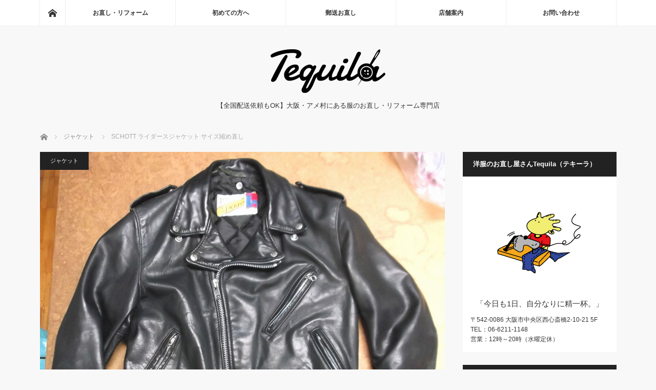

--- FILE ---
content_type: text/html; charset=UTF-8
request_url: https://tequila-osaka.com/riders-62/
body_size: 14099
content:
<!DOCTYPE html>
<html class="pc" lang="ja">
<head>
<meta charset="UTF-8">
<!--[if IE]><meta http-equiv="X-UA-Compatible" content="IE=edge"><![endif]-->
<meta name="viewport" content="width=device-width">
<meta name="description" content="１月５日から仕事はじめです。今年も１年精一杯感謝して頑張っていきたいと思います。今回はショットのライダースジャケットのサイズをお客さんの好みの幅に縮めていく直しです。">
<link rel="pingback" href="https://tequila-osaka.com/xmlrpc.php">
<meta name='robots' content='index, follow, max-image-preview:large, max-snippet:-1, max-video-preview:-1' />
<!-- This site is optimized with the Yoast SEO plugin v26.7 - https://yoast.com/wordpress/plugins/seo/ -->
<title>SCHOTT ライダースジャケット サイズ縮め直し - 洋服のお直し屋さんTequila（テキーラ）</title>
<meta name="description" content="大阪・アメリカ村にある洋服のお直し・リフォーム専門店。ジャケット類のサイズ直しを始め、リブ交換・裏地補修・ジッパー交換など、大切な洋服のことなら是非お任せください！全国配送依頼も承っておりますので、まずはお気軽にご相談ください。" />
<link rel="canonical" href="https://tequila-osaka.com/riders-62/" />
<meta property="og:locale" content="ja_JP" />
<meta property="og:type" content="article" />
<meta property="og:title" content="SCHOTT ライダースジャケット サイズ縮め直し - 洋服のお直し屋さんTequila（テキーラ）" />
<meta property="og:description" content="大阪・アメリカ村にある洋服のお直し・リフォーム専門店。ジャケット類のサイズ直しを始め、リブ交換・裏地補修・ジッパー交換など、大切な洋服のことなら是非お任せください！全国配送依頼も承っておりますので、まずはお気軽にご相談ください。" />
<meta property="og:url" content="https://tequila-osaka.com/riders-62/" />
<meta property="og:site_name" content="洋服のお直し屋さんTequila（テキーラ）" />
<meta property="article:published_time" content="2016-01-05T01:44:18+00:00" />
<meta property="article:modified_time" content="2017-05-13T02:00:53+00:00" />
<meta property="og:image" content="https://tequila-osaka.com/wp-content/uploads/2016/01/jaket1522-22.jpg" />
<meta property="og:image:width" content="1000" />
<meta property="og:image:height" content="921" />
<meta property="og:image:type" content="image/jpeg" />
<meta name="author" content="tequila-osaka_yamane" />
<meta name="twitter:card" content="summary_large_image" />
<script type="application/ld+json" class="yoast-schema-graph">{"@context":"https://schema.org","@graph":[{"@type":"Article","@id":"https://tequila-osaka.com/riders-62/#article","isPartOf":{"@id":"https://tequila-osaka.com/riders-62/"},"author":{"name":"tequila-osaka_yamane","@id":"https://tequila-osaka.com/#/schema/person/6c695c7003c159c8ae67eb249641db7e"},"headline":"SCHOTT ライダースジャケット サイズ縮め直し","datePublished":"2016-01-05T01:44:18+00:00","dateModified":"2017-05-13T02:00:53+00:00","mainEntityOfPage":{"@id":"https://tequila-osaka.com/riders-62/"},"wordCount":1,"commentCount":0,"publisher":{"@id":"https://tequila-osaka.com/#organization"},"image":{"@id":"https://tequila-osaka.com/riders-62/#primaryimage"},"thumbnailUrl":"https://tequila-osaka.com/wp-content/uploads/2016/01/jaket1522-22.jpg","keywords":["schott","サイズ","ショット","小さく","直し","縮め"],"articleSection":["ジャケット"],"inLanguage":"ja","potentialAction":[{"@type":"CommentAction","name":"Comment","target":["https://tequila-osaka.com/riders-62/#respond"]}]},{"@type":"WebPage","@id":"https://tequila-osaka.com/riders-62/","url":"https://tequila-osaka.com/riders-62/","name":"SCHOTT ライダースジャケット サイズ縮め直し - 洋服のお直し屋さんTequila（テキーラ）","isPartOf":{"@id":"https://tequila-osaka.com/#website"},"primaryImageOfPage":{"@id":"https://tequila-osaka.com/riders-62/#primaryimage"},"image":{"@id":"https://tequila-osaka.com/riders-62/#primaryimage"},"thumbnailUrl":"https://tequila-osaka.com/wp-content/uploads/2016/01/jaket1522-22.jpg","datePublished":"2016-01-05T01:44:18+00:00","dateModified":"2017-05-13T02:00:53+00:00","description":"大阪・アメリカ村にある洋服のお直し・リフォーム専門店。ジャケット類のサイズ直しを始め、リブ交換・裏地補修・ジッパー交換など、大切な洋服のことなら是非お任せください！全国配送依頼も承っておりますので、まずはお気軽にご相談ください。","breadcrumb":{"@id":"https://tequila-osaka.com/riders-62/#breadcrumb"},"inLanguage":"ja","potentialAction":[{"@type":"ReadAction","target":["https://tequila-osaka.com/riders-62/"]}]},{"@type":"ImageObject","inLanguage":"ja","@id":"https://tequila-osaka.com/riders-62/#primaryimage","url":"https://tequila-osaka.com/wp-content/uploads/2016/01/jaket1522-22.jpg","contentUrl":"https://tequila-osaka.com/wp-content/uploads/2016/01/jaket1522-22.jpg","width":1000,"height":921},{"@type":"BreadcrumbList","@id":"https://tequila-osaka.com/riders-62/#breadcrumb","itemListElement":[{"@type":"ListItem","position":1,"name":"ホーム","item":"https://tequila-osaka.com/"},{"@type":"ListItem","position":2,"name":"SCHOTT ライダースジャケット サイズ縮め直し"}]},{"@type":"WebSite","@id":"https://tequila-osaka.com/#website","url":"https://tequila-osaka.com/","name":"洋服のお直し屋さんTequila（テキーラ）","description":"【全国配送依頼もOK】大阪・アメ村にある服のお直し・リフォーム専門店","publisher":{"@id":"https://tequila-osaka.com/#organization"},"potentialAction":[{"@type":"SearchAction","target":{"@type":"EntryPoint","urlTemplate":"https://tequila-osaka.com/?s={search_term_string}"},"query-input":{"@type":"PropertyValueSpecification","valueRequired":true,"valueName":"search_term_string"}}],"inLanguage":"ja"},{"@type":"Organization","@id":"https://tequila-osaka.com/#organization","name":"【全国配送依頼もOK】洋服のお直し「Tequila（テキーラ）」","url":"https://tequila-osaka.com/","logo":{"@type":"ImageObject","inLanguage":"ja","@id":"https://tequila-osaka.com/#/schema/logo/image/","url":"https://tequila-osaka.com/wp-content/uploads/2021/01/ogp.jpg","contentUrl":"https://tequila-osaka.com/wp-content/uploads/2021/01/ogp.jpg","width":1200,"height":630,"caption":"【全国配送依頼もOK】洋服のお直し「Tequila（テキーラ）」"},"image":{"@id":"https://tequila-osaka.com/#/schema/logo/image/"}},{"@type":"Person","@id":"https://tequila-osaka.com/#/schema/person/6c695c7003c159c8ae67eb249641db7e","name":"tequila-osaka_yamane"}]}</script>
<!-- / Yoast SEO plugin. -->
<link rel="alternate" type="application/rss+xml" title="洋服のお直し屋さんTequila（テキーラ） &raquo; フィード" href="https://tequila-osaka.com/feed/" />
<link rel="alternate" type="application/rss+xml" title="洋服のお直し屋さんTequila（テキーラ） &raquo; コメントフィード" href="https://tequila-osaka.com/comments/feed/" />
<link rel="alternate" type="application/rss+xml" title="洋服のお直し屋さんTequila（テキーラ） &raquo; SCHOTT ライダースジャケット サイズ縮め直し のコメントのフィード" href="https://tequila-osaka.com/riders-62/feed/" />
<link rel="alternate" title="oEmbed (JSON)" type="application/json+oembed" href="https://tequila-osaka.com/wp-json/oembed/1.0/embed?url=https%3A%2F%2Ftequila-osaka.com%2Friders-62%2F" />
<link rel="alternate" title="oEmbed (XML)" type="text/xml+oembed" href="https://tequila-osaka.com/wp-json/oembed/1.0/embed?url=https%3A%2F%2Ftequila-osaka.com%2Friders-62%2F&#038;format=xml" />
<link rel="preconnect" href="https://fonts.googleapis.com">
<link rel="preconnect" href="https://fonts.gstatic.com" crossorigin>
<link href="https://fonts.googleapis.com/css2?family=Noto+Sans+JP:wght@400;600" rel="stylesheet">
<style id='wp-img-auto-sizes-contain-inline-css' type='text/css'>
img:is([sizes=auto i],[sizes^="auto," i]){contain-intrinsic-size:3000px 1500px}
/*# sourceURL=wp-img-auto-sizes-contain-inline-css */
</style>
<link rel='stylesheet' id='style-css' href='//tequila-osaka.com/wp-content/cache/wpfc-minified/o7dni3w/2rp8s.css' type='text/css' media='screen' />
<style id='wp-emoji-styles-inline-css' type='text/css'>
img.wp-smiley, img.emoji {
display: inline !important;
border: none !important;
box-shadow: none !important;
height: 1em !important;
width: 1em !important;
margin: 0 0.07em !important;
vertical-align: -0.1em !important;
background: none !important;
padding: 0 !important;
}
/*# sourceURL=wp-emoji-styles-inline-css */
</style>
<style id='wp-block-library-inline-css' type='text/css'>
:root{--wp-block-synced-color:#7a00df;--wp-block-synced-color--rgb:122,0,223;--wp-bound-block-color:var(--wp-block-synced-color);--wp-editor-canvas-background:#ddd;--wp-admin-theme-color:#007cba;--wp-admin-theme-color--rgb:0,124,186;--wp-admin-theme-color-darker-10:#006ba1;--wp-admin-theme-color-darker-10--rgb:0,107,160.5;--wp-admin-theme-color-darker-20:#005a87;--wp-admin-theme-color-darker-20--rgb:0,90,135;--wp-admin-border-width-focus:2px}@media (min-resolution:192dpi){:root{--wp-admin-border-width-focus:1.5px}}.wp-element-button{cursor:pointer}:root .has-very-light-gray-background-color{background-color:#eee}:root .has-very-dark-gray-background-color{background-color:#313131}:root .has-very-light-gray-color{color:#eee}:root .has-very-dark-gray-color{color:#313131}:root .has-vivid-green-cyan-to-vivid-cyan-blue-gradient-background{background:linear-gradient(135deg,#00d084,#0693e3)}:root .has-purple-crush-gradient-background{background:linear-gradient(135deg,#34e2e4,#4721fb 50%,#ab1dfe)}:root .has-hazy-dawn-gradient-background{background:linear-gradient(135deg,#faaca8,#dad0ec)}:root .has-subdued-olive-gradient-background{background:linear-gradient(135deg,#fafae1,#67a671)}:root .has-atomic-cream-gradient-background{background:linear-gradient(135deg,#fdd79a,#004a59)}:root .has-nightshade-gradient-background{background:linear-gradient(135deg,#330968,#31cdcf)}:root .has-midnight-gradient-background{background:linear-gradient(135deg,#020381,#2874fc)}:root{--wp--preset--font-size--normal:16px;--wp--preset--font-size--huge:42px}.has-regular-font-size{font-size:1em}.has-larger-font-size{font-size:2.625em}.has-normal-font-size{font-size:var(--wp--preset--font-size--normal)}.has-huge-font-size{font-size:var(--wp--preset--font-size--huge)}.has-text-align-center{text-align:center}.has-text-align-left{text-align:left}.has-text-align-right{text-align:right}.has-fit-text{white-space:nowrap!important}#end-resizable-editor-section{display:none}.aligncenter{clear:both}.items-justified-left{justify-content:flex-start}.items-justified-center{justify-content:center}.items-justified-right{justify-content:flex-end}.items-justified-space-between{justify-content:space-between}.screen-reader-text{border:0;clip-path:inset(50%);height:1px;margin:-1px;overflow:hidden;padding:0;position:absolute;width:1px;word-wrap:normal!important}.screen-reader-text:focus{background-color:#ddd;clip-path:none;color:#444;display:block;font-size:1em;height:auto;left:5px;line-height:normal;padding:15px 23px 14px;text-decoration:none;top:5px;width:auto;z-index:100000}html :where(.has-border-color){border-style:solid}html :where([style*=border-top-color]){border-top-style:solid}html :where([style*=border-right-color]){border-right-style:solid}html :where([style*=border-bottom-color]){border-bottom-style:solid}html :where([style*=border-left-color]){border-left-style:solid}html :where([style*=border-width]){border-style:solid}html :where([style*=border-top-width]){border-top-style:solid}html :where([style*=border-right-width]){border-right-style:solid}html :where([style*=border-bottom-width]){border-bottom-style:solid}html :where([style*=border-left-width]){border-left-style:solid}html :where(img[class*=wp-image-]){height:auto;max-width:100%}:where(figure){margin:0 0 1em}html :where(.is-position-sticky){--wp-admin--admin-bar--position-offset:var(--wp-admin--admin-bar--height,0px)}@media screen and (max-width:600px){html :where(.is-position-sticky){--wp-admin--admin-bar--position-offset:0px}}
/*wp_block_styles_on_demand_placeholder:696c5059ae495*/
/*# sourceURL=wp-block-library-inline-css */
</style>
<style id='classic-theme-styles-inline-css' type='text/css'>
/*! This file is auto-generated */
.wp-block-button__link{color:#fff;background-color:#32373c;border-radius:9999px;box-shadow:none;text-decoration:none;padding:calc(.667em + 2px) calc(1.333em + 2px);font-size:1.125em}.wp-block-file__button{background:#32373c;color:#fff;text-decoration:none}
/*# sourceURL=/wp-includes/css/classic-themes.min.css */
</style>
<style>:root {
--tcd-font-type1: Arial,"Hiragino Sans","Yu Gothic Medium","Meiryo",sans-serif;
--tcd-font-type2: "Times New Roman",Times,"Yu Mincho","游明朝","游明朝体","Hiragino Mincho Pro",serif;
--tcd-font-type3: Palatino,"Yu Kyokasho","游教科書体","UD デジタル 教科書体 N","游明朝","游明朝体","Hiragino Mincho Pro","Meiryo",serif;
--tcd-font-type-logo: "Noto Sans JP",sans-serif;
}</style>
<script src='//tequila-osaka.com/wp-content/cache/wpfc-minified/2dzbw70k/2rp8s.js' type="text/javascript"></script>
<!-- <script type="text/javascript" src="https://tequila-osaka.com/wp-includes/js/jquery/jquery.min.js?ver=3.7.1" id="jquery-core-js"></script> -->
<!-- <script type="text/javascript" src="https://tequila-osaka.com/wp-includes/js/jquery/jquery-migrate.min.js?ver=3.4.1" id="jquery-migrate-js"></script> -->
<link rel="https://api.w.org/" href="https://tequila-osaka.com/wp-json/" /><link rel="alternate" title="JSON" type="application/json" href="https://tequila-osaka.com/wp-json/wp/v2/posts/6981" /><link rel='shortlink' href='https://tequila-osaka.com/?p=6981' />
<link rel="stylesheet" href='//tequila-osaka.com/wp-content/cache/wpfc-minified/f2834h7a/a8cvr.css'>
<!-- <script src="https://tequila-osaka.com/wp-content/themes/mag_tcd036/js/jquery.easing.js?ver=4.1.1"></script> -->
<!-- <script src="https://tequila-osaka.com/wp-content/themes/mag_tcd036/js/jscript.js?ver=4.1.1"></script> -->
<!-- <script src="https://tequila-osaka.com/wp-content/themes/mag_tcd036/js/comment.js?ver=4.1.1"></script> -->
<!-- <script src="https://tequila-osaka.com/wp-content/themes/mag_tcd036/js/header_fix.js?ver=4.1.1"></script> -->
<link rel="stylesheet" media="screen and (max-width:770px)" href='//tequila-osaka.com/wp-content/cache/wpfc-minified/km7prwnw/2rp8s.css'>
<link rel="stylesheet" media="screen and (max-width:770px)" href='//tequila-osaka.com/wp-content/cache/wpfc-minified/mkptjatp/2rp8s.css'>
<link rel="stylesheet" href='//tequila-osaka.com/wp-content/cache/wpfc-minified/31mb9p69/a8cvr.css'>
<link rel="stylesheet" href='//tequila-osaka.com/wp-content/cache/wpfc-minified/kbie1xnr/2rp8s.css'>
<!--[if lt IE 9]>
<script src="https://tequila-osaka.com/wp-content/themes/mag_tcd036/js/html5.js?ver=4.1.1"></script>
<![endif]-->
<style type="text/css">
body, input, textarea {
font-family: var(--tcd-font-type1) !important;
}
.rich_font_logo { font-family: var(--tcd-font-type-logo); font-weight: bold !important;}
.side_headline, #copyright, .page_navi span.current, .archive_headline, #pickup_post .headline, #related_post .headline, #comment_headline, .post_list .category a, #footer_post_list .category a, .mobile .footer_headline, #page_title, .widget_block .wp-block-heading
{ background-color:#222222; }
a:hover, #comment_header ul li a:hover, .post_content a, .custom-html-widget a
{ color:#43AA54; }
.post_content .q_button { color:#fff; }
.pc #global_menu > ul > li a:hover, .pc #global_menu > ul > li.active > a, .pc #global_menu ul ul a, #return_top a:hover, .next_page_link a:hover, .page_navi a:hover, .collapse_category_list li a:hover .count,
#wp-calendar td a:hover, #wp-calendar #prev a:hover, #wp-calendar #next a:hover, .widget_search #search-btn input:hover, .widget_search #searchsubmit:hover, .side_widget.google_search #searchsubmit:hover,
#submit_comment:hover, #comment_header ul li a:hover, #comment_header ul li.comment_switch_active a, #comment_header #comment_closed p, #post_pagination a:hover, #post_pagination p, a.menu_button:hover
{ background-color:#43AA54; }
.pc #global_menu_wrap .home_menu:hover { background:#43AA54 url(https://tequila-osaka.com/wp-content/themes/mag_tcd036/img/header/home.png) no-repeat center; }
.pc #global_menu > ul > li a:hover, .pc #global_menu > ul > li.active > a { border-color:#43AA54; }
.mobile #global_menu li a:hover, .mobile #global_menu_wrap .home_menu:hover { background-color:#43AA54 !important; }
#comment_textarea textarea:focus, #guest_info input:focus, #comment_header ul li a:hover, #comment_header ul li.comment_switch_active a, #comment_header #comment_closed p
{ border-color:#43AA54; }
#comment_header ul li.comment_switch_active a:after, #comment_header #comment_closed p:after
{ border-color:#43AA54 transparent transparent transparent; }
.pc #global_menu ul ul a:hover
{ background-color:#207D27; }
.user_sns li a:hover
{ background-color:#43AA54; border-color:#43AA54; }
.collapse_category_list li a:before
{ border-color: transparent transparent transparent #43AA54; }
#previous_next_post .prev_post a:hover, #previous_next_post .next_post a:hover
{ background-color:#43AA54 !important; }
#footer_post_list .title { color:#FFFFFF; background:rgba(0,0,0,0.6); }
#post_title { font-size:24px; }
.post_content { font-size:16px; }
</style>
<style type="text/css"></style><link rel="icon" href="https://tequila-osaka.com/wp-content/uploads/2021/01/cropped-favicon-32x32.jpg" sizes="32x32" />
<link rel="icon" href="https://tequila-osaka.com/wp-content/uploads/2021/01/cropped-favicon-192x192.jpg" sizes="192x192" />
<link rel="apple-touch-icon" href="https://tequila-osaka.com/wp-content/uploads/2021/01/cropped-favicon-180x180.jpg" />
<meta name="msapplication-TileImage" content="https://tequila-osaka.com/wp-content/uploads/2021/01/cropped-favicon-270x270.jpg" />
<style type="text/css" id="wp-custom-css">
strong.contact-mail {
font-size: 180%;
line-height: 1.5;
}		</style>
<script async src="https://www.googletagmanager.com/gtag/js?id=UA-50302854-1"></script>
<script>
window.dataLayer = window.dataLayer || [];
function gtag(){dataLayer.push(arguments);}
gtag('js', new Date());
gtag('config', 'UA-50302854-1');
</script>
</head>
<body class="wp-singular post-template-default single single-post postid-6981 single-format-standard wp-embed-responsive wp-theme-mag_tcd036 fix_top mobile_fix_top">
<!-- global menu -->
<div id="global_menu_wrap">
<div id="global_menu" class="clearfix">
<a class="home_menu" href="https://tequila-osaka.com/"><span>ホーム</span></a>
<ul id="menu-%e3%83%98%e3%83%83%e3%83%80%e3%83%bc" class="menu"><li id="menu-item-563" class="menu-item menu-item-type-custom menu-item-object-custom menu-item-has-children menu-item-563"><a href="http://tequila-osaka.com/category/reform/">お直し・リフォーム</a>
<ul class="sub-menu">
<li id="menu-item-337" class="menu-item menu-item-type-taxonomy menu-item-object-category menu-item-337"><a href="https://tequila-osaka.com/category/reform/t-shirt/">Tシャツ</a></li>
<li id="menu-item-338" class="menu-item menu-item-type-taxonomy menu-item-object-category menu-item-338"><a href="https://tequila-osaka.com/category/reform/shirt/">シャツ</a></li>
<li id="menu-item-339" class="menu-item menu-item-type-taxonomy menu-item-object-category current-post-ancestor current-menu-parent current-post-parent menu-item-339"><a href="https://tequila-osaka.com/category/reform/jacket/">ジャケット</a></li>
<li id="menu-item-340" class="menu-item menu-item-type-taxonomy menu-item-object-category menu-item-340"><a href="https://tequila-osaka.com/category/reform/jeans/">ジーンズ（パンツ類）</a></li>
<li id="menu-item-342" class="menu-item menu-item-type-taxonomy menu-item-object-category menu-item-342"><a href="https://tequila-osaka.com/category/special/">特集</a></li>
<li id="menu-item-341" class="menu-item menu-item-type-taxonomy menu-item-object-category menu-item-341"><a href="https://tequila-osaka.com/category/reform/other/">その他</a></li>
</ul>
</li>
<li id="menu-item-269" class="menu-item menu-item-type-post_type menu-item-object-page menu-item-has-children menu-item-269"><a href="https://tequila-osaka.com/beginner/">初めての方へ</a>
<ul class="sub-menu">
<li id="menu-item-332" class="menu-item menu-item-type-post_type menu-item-object-page menu-item-332"><a href="https://tequila-osaka.com/beginner/price/">納期・料金について</a></li>
<li id="menu-item-330" class="menu-item menu-item-type-post_type menu-item-object-page menu-item-330"><a href="https://tequila-osaka.com/beginner/faq/">よくあるご質問</a></li>
<li id="menu-item-312" class="menu-item menu-item-type-post_type menu-item-object-page menu-item-312"><a href="https://tequila-osaka.com/beginner/instance/">お直しイラスト例</a></li>
</ul>
</li>
<li id="menu-item-270" class="menu-item menu-item-type-post_type menu-item-object-page menu-item-270"><a href="https://tequila-osaka.com/mailing/">郵送お直し</a></li>
<li id="menu-item-268" class="menu-item menu-item-type-post_type menu-item-object-page menu-item-has-children menu-item-268"><a href="https://tequila-osaka.com/shop/">店舗案内</a>
<ul class="sub-menu">
<li id="menu-item-323" class="menu-item menu-item-type-post_type menu-item-object-page menu-item-323"><a href="https://tequila-osaka.com/shop/access/">アクセスマップ</a></li>
<li id="menu-item-322" class="menu-item menu-item-type-post_type menu-item-object-page menu-item-322"><a href="https://tequila-osaka.com/shop/owner/">店主紹介</a></li>
<li id="menu-item-931" class="menu-item menu-item-type-taxonomy menu-item-object-category menu-item-931"><a href="https://tequila-osaka.com/category/slowlife/">店主の雑談</a></li>
<li id="menu-item-343" class="menu-item menu-item-type-taxonomy menu-item-object-category menu-item-343"><a href="https://tequila-osaka.com/category/information/">お知らせ</a></li>
</ul>
</li>
<li id="menu-item-39" class="menu-item menu-item-type-post_type menu-item-object-page menu-item-39"><a href="https://tequila-osaka.com/contact/">お問い合わせ</a></li>
</ul>  </div>
</div>
<div id="header">
<!-- logo -->
<div id='logo_image'>
<div id="logo"><a href=" https://tequila-osaka.com/" title="洋服のお直し屋さんTequila（テキーラ）" data-label="洋服のお直し屋さんTequila（テキーラ）"><img src="https://tequila-osaka.com/wp-content/uploads/tcd-w/logo-resized.png?1768706137" alt="洋服のお直し屋さんTequila（テキーラ）" title="洋服のお直し屋さんTequila（テキーラ）" /></a></div>
</div>
<p id="site_description">【全国配送依頼もOK】大阪・アメ村にある服のお直し・リフォーム専門店</p>
<a href="#" class="menu_button"><span>menu</span></a>
</div><!-- END #header -->
<div id="main_contents" class="clearfix">
<!-- bread crumb -->
<ul id="bread_crumb" class="clearfix" itemscope itemtype="http://schema.org/BreadcrumbList">
<li itemprop="itemListElement" itemscope itemtype="https://schema.org/ListItem" class="home"><a itemprop="item" href="https://tequila-osaka.com/"><span itemprop="name">ホーム</span></a><meta itemprop="position" content="1" /></li>
<li itemprop="itemListElement" itemscope itemtype="https://schema.org/ListItem">
<a itemprop="item" href="https://tequila-osaka.com/category/reform/jacket/"><span itemprop="name">ジャケット</span></a>
<meta itemprop="position" content="2" /></li>
<li itemprop="itemListElement" itemscope itemtype="https://schema.org/ListItem" class="last"><span itemprop="name">SCHOTT ライダースジャケット サイズ縮め直し</span><meta itemprop="position" content="3" /></li>
</ul>
<div class="flex_layout">
<div id="main_col">
<div id="article">
<div id="post_image">
<img width="521" height="480" src="https://tequila-osaka.com/wp-content/uploads/2016/01/jaket1522-22.jpg" class="attachment-size3 size-size3 wp-post-image" alt="" decoding="async" fetchpriority="high" srcset="https://tequila-osaka.com/wp-content/uploads/2016/01/jaket1522-22.jpg 1000w, https://tequila-osaka.com/wp-content/uploads/2016/01/jaket1522-22-326x300.jpg 326w, https://tequila-osaka.com/wp-content/uploads/2016/01/jaket1522-22-768x707.jpg 768w, https://tequila-osaka.com/wp-content/uploads/2016/01/jaket1522-22-800x737.jpg 800w" sizes="(max-width: 521px) 100vw, 521px" />  </div>
<div id="post_meta_top" class="clearfix">
<p class="category"><a href="https://tequila-osaka.com/category/reform/jacket/" style="background-color:#222222;">ジャケット</a></p>
<p class="date"><time class="entry-date updated" datetime="2017-05-13T11:00:53+09:00">2016.01.5</time></p>  </div>
<h1 id="post_title">SCHOTT ライダースジャケット サイズ縮め直し</h1>
<div class="post_content clearfix">
<p>１月５日から仕事はじめです。</p>
<p>今年も１年精一杯感謝して頑張っていきたいと思います。</p>
<p>今回はショットのライダースジャケットのサイズをお客さんの好みの幅に縮めていく直しです。</p>
<p>富山県からの郵送のお客さんで荷物と一緒にメモに現状のサイズ（身幅、裾幅、腕幅、袖丈）と</p>
<p>仕上がらサイズを書いて頂いてます。</p>
<p>郵送で気に入ったサイズのジャケットがない場合は仕上がりサイズだけ書いて送られますと</p>
<p>お客さんと会ったわけではないのでどの位置を計られたのかこちらが分かりませんので</p>
<p>現状のサイズを書いて頂ければ、こちらでその位置を計って確認してから作業が出来ますので</p>
<p>必ず現状サイズを書いて頂いてます。</p>
<p><img decoding="async" class="alignnone size-full wp-image-6982" src="http://tequila-osaka.com/wp-content/uploads/2016/01/jaket1522-1.jpg" alt="jaket1522-1" width="1000" height="870" srcset="https://tequila-osaka.com/wp-content/uploads/2016/01/jaket1522-1.jpg 1000w, https://tequila-osaka.com/wp-content/uploads/2016/01/jaket1522-1-345x300.jpg 345w, https://tequila-osaka.com/wp-content/uploads/2016/01/jaket1522-1-768x668.jpg 768w, https://tequila-osaka.com/wp-content/uploads/2016/01/jaket1522-1-800x696.jpg 800w" sizes="(max-width: 1000px) 100vw, 1000px" /></p>
<p>１枚目は富山県からの郵送のお客さんの</p>
<p>サイズを縮めていく前のショットのライダースジャケットです。</p>
<p><img decoding="async" class="alignnone size-full wp-image-6983" src="http://tequila-osaka.com/wp-content/uploads/2016/01/jaket1522-2.jpg" alt="jaket1522-2" width="1000" height="1199" srcset="https://tequila-osaka.com/wp-content/uploads/2016/01/jaket1522-2.jpg 1000w, https://tequila-osaka.com/wp-content/uploads/2016/01/jaket1522-2-250x300.jpg 250w, https://tequila-osaka.com/wp-content/uploads/2016/01/jaket1522-2-768x921.jpg 768w, https://tequila-osaka.com/wp-content/uploads/2016/01/jaket1522-2-667x800.jpg 667w" sizes="(max-width: 1000px) 100vw, 1000px" /></p>
<p>２枚目はサイズを縮めていくのに左右の袖のパーツを外した後の胴体です。</p>
<p><img loading="lazy" decoding="async" class="alignnone size-full wp-image-6984" src="http://tequila-osaka.com/wp-content/uploads/2016/01/jaket1522-3.jpg" alt="jaket1522-3" width="1000" height="1333" srcset="https://tequila-osaka.com/wp-content/uploads/2016/01/jaket1522-3.jpg 1000w, https://tequila-osaka.com/wp-content/uploads/2016/01/jaket1522-3-225x300.jpg 225w, https://tequila-osaka.com/wp-content/uploads/2016/01/jaket1522-3-768x1024.jpg 768w, https://tequila-osaka.com/wp-content/uploads/2016/01/jaket1522-3-600x800.jpg 600w" sizes="auto, (max-width: 1000px) 100vw, 1000px" /></p>
<p>３枚目は左右の袖のパーツを外した後にサイドの縫い目も外した後です。</p>
<p><img loading="lazy" decoding="async" class="alignnone size-full wp-image-6985" src="http://tequila-osaka.com/wp-content/uploads/2016/01/jaket1522-4.jpg" alt="jaket1522-4" width="1000" height="1333" srcset="https://tequila-osaka.com/wp-content/uploads/2016/01/jaket1522-4.jpg 1000w, https://tequila-osaka.com/wp-content/uploads/2016/01/jaket1522-4-225x300.jpg 225w, https://tequila-osaka.com/wp-content/uploads/2016/01/jaket1522-4-768x1024.jpg 768w, https://tequila-osaka.com/wp-content/uploads/2016/01/jaket1522-4-600x800.jpg 600w" sizes="auto, (max-width: 1000px) 100vw, 1000px" /></p>
<p>４枚目はサイドと裾のベルトをカットした後の写真です。</p>
<p><img loading="lazy" decoding="async" class="alignnone size-full wp-image-6986" src="http://tequila-osaka.com/wp-content/uploads/2016/01/jaket1522-5.jpg" alt="jaket1522-5" width="1000" height="1333" srcset="https://tequila-osaka.com/wp-content/uploads/2016/01/jaket1522-5.jpg 1000w, https://tequila-osaka.com/wp-content/uploads/2016/01/jaket1522-5-225x300.jpg 225w, https://tequila-osaka.com/wp-content/uploads/2016/01/jaket1522-5-768x1024.jpg 768w, https://tequila-osaka.com/wp-content/uploads/2016/01/jaket1522-5-600x800.jpg 600w" sizes="auto, (max-width: 1000px) 100vw, 1000px" /></p>
<p>５枚目は裏地の縫い目も外して表と同じ様にサイドを細くしていきます。</p>
<p><img loading="lazy" decoding="async" class="alignnone size-full wp-image-6987" src="http://tequila-osaka.com/wp-content/uploads/2016/01/jaket1522-6.jpg" alt="jaket1522-6" width="1000" height="1333" srcset="https://tequila-osaka.com/wp-content/uploads/2016/01/jaket1522-6.jpg 1000w, https://tequila-osaka.com/wp-content/uploads/2016/01/jaket1522-6-225x300.jpg 225w, https://tequila-osaka.com/wp-content/uploads/2016/01/jaket1522-6-768x1024.jpg 768w, https://tequila-osaka.com/wp-content/uploads/2016/01/jaket1522-6-600x800.jpg 600w" sizes="auto, (max-width: 1000px) 100vw, 1000px" /></p>
<p>６枚目は裏地のサイドをカットした後の写真です。</p>
<p><img loading="lazy" decoding="async" class="alignnone size-full wp-image-6988" src="http://tequila-osaka.com/wp-content/uploads/2016/01/jaket1522-7.jpg" alt="jaket1522-7" width="1000" height="1243" srcset="https://tequila-osaka.com/wp-content/uploads/2016/01/jaket1522-7.jpg 1000w, https://tequila-osaka.com/wp-content/uploads/2016/01/jaket1522-7-241x300.jpg 241w, https://tequila-osaka.com/wp-content/uploads/2016/01/jaket1522-7-768x955.jpg 768w, https://tequila-osaka.com/wp-content/uploads/2016/01/jaket1522-7-644x800.jpg 644w" sizes="auto, (max-width: 1000px) 100vw, 1000px" /></p>
<p>７枚目はサイドを細くした後の胴体部分です。</p>
<p><img loading="lazy" decoding="async" class="alignnone size-full wp-image-6989" src="http://tequila-osaka.com/wp-content/uploads/2016/01/jaket1522-8.jpg" alt="jaket1522-8" width="1000" height="1350" srcset="https://tequila-osaka.com/wp-content/uploads/2016/01/jaket1522-8.jpg 1000w, https://tequila-osaka.com/wp-content/uploads/2016/01/jaket1522-8-222x300.jpg 222w, https://tequila-osaka.com/wp-content/uploads/2016/01/jaket1522-8-768x1037.jpg 768w, https://tequila-osaka.com/wp-content/uploads/2016/01/jaket1522-8-593x800.jpg 593w" sizes="auto, (max-width: 1000px) 100vw, 1000px" /></p>
<p>８枚目は左右の袖のパーツのサイズを変更していく前です。</p>
<p><img loading="lazy" decoding="async" class="alignnone size-full wp-image-6990" src="http://tequila-osaka.com/wp-content/uploads/2016/01/jaket1522-9.jpg" alt="jaket1522-9" width="1000" height="750" srcset="https://tequila-osaka.com/wp-content/uploads/2016/01/jaket1522-9.jpg 1000w, https://tequila-osaka.com/wp-content/uploads/2016/01/jaket1522-9-400x300.jpg 400w, https://tequila-osaka.com/wp-content/uploads/2016/01/jaket1522-9-768x576.jpg 768w, https://tequila-osaka.com/wp-content/uploads/2016/01/jaket1522-9-800x600.jpg 800w" sizes="auto, (max-width: 1000px) 100vw, 1000px" /></p>
<p>９枚目は袖丈をお客さんお好みの長さに短くしていく前です。</p>
<p><img loading="lazy" decoding="async" class="alignnone size-full wp-image-6991" src="http://tequila-osaka.com/wp-content/uploads/2016/01/jaket1522-10.jpg" alt="jaket1522-10" width="1000" height="750" srcset="https://tequila-osaka.com/wp-content/uploads/2016/01/jaket1522-10.jpg 1000w, https://tequila-osaka.com/wp-content/uploads/2016/01/jaket1522-10-400x300.jpg 400w, https://tequila-osaka.com/wp-content/uploads/2016/01/jaket1522-10-768x576.jpg 768w, https://tequila-osaka.com/wp-content/uploads/2016/01/jaket1522-10-800x600.jpg 800w" sizes="auto, (max-width: 1000px) 100vw, 1000px" /></p>
<p>１０枚目は袖のパーツの外側と内側の縫い目を外して袖丈を短くしていきます。</p>
<p><img loading="lazy" decoding="async" class="alignnone size-full wp-image-6992" src="http://tequila-osaka.com/wp-content/uploads/2016/01/jaket1522-11.jpg" alt="jaket1522-11" width="1000" height="750" srcset="https://tequila-osaka.com/wp-content/uploads/2016/01/jaket1522-11.jpg 1000w, https://tequila-osaka.com/wp-content/uploads/2016/01/jaket1522-11-400x300.jpg 400w, https://tequila-osaka.com/wp-content/uploads/2016/01/jaket1522-11-768x576.jpg 768w, https://tequila-osaka.com/wp-content/uploads/2016/01/jaket1522-11-800x600.jpg 800w" sizes="auto, (max-width: 1000px) 100vw, 1000px" /></p>
<p>１１枚目は脇の内側のパーツの縫い目を外した後です。</p>
<p><img loading="lazy" decoding="async" class="alignnone size-full wp-image-6993" src="http://tequila-osaka.com/wp-content/uploads/2016/01/jaket1522-12.jpg" alt="jaket1522-12" width="1000" height="750" srcset="https://tequila-osaka.com/wp-content/uploads/2016/01/jaket1522-12.jpg 1000w, https://tequila-osaka.com/wp-content/uploads/2016/01/jaket1522-12-400x300.jpg 400w, https://tequila-osaka.com/wp-content/uploads/2016/01/jaket1522-12-768x576.jpg 768w, https://tequila-osaka.com/wp-content/uploads/2016/01/jaket1522-12-800x600.jpg 800w" sizes="auto, (max-width: 1000px) 100vw, 1000px" /></p>
<p>１２枚目は内側のパーツの袖丈をカットした後です。</p>
<p><img loading="lazy" decoding="async" class="alignnone size-full wp-image-6994" src="http://tequila-osaka.com/wp-content/uploads/2016/01/jaket1522-13.jpg" alt="jaket1522-13" width="1000" height="750" srcset="https://tequila-osaka.com/wp-content/uploads/2016/01/jaket1522-13.jpg 1000w, https://tequila-osaka.com/wp-content/uploads/2016/01/jaket1522-13-400x300.jpg 400w, https://tequila-osaka.com/wp-content/uploads/2016/01/jaket1522-13-768x576.jpg 768w, https://tequila-osaka.com/wp-content/uploads/2016/01/jaket1522-13-800x600.jpg 800w" sizes="auto, (max-width: 1000px) 100vw, 1000px" /></p>
<p>１３枚目は外側の袖丈を短くカットしていく前の写真です。</p>
<p><img loading="lazy" decoding="async" class="alignnone size-full wp-image-6995" src="http://tequila-osaka.com/wp-content/uploads/2016/01/jaket1522-14.jpg" alt="jaket1522-14" width="1000" height="750" srcset="https://tequila-osaka.com/wp-content/uploads/2016/01/jaket1522-14.jpg 1000w, https://tequila-osaka.com/wp-content/uploads/2016/01/jaket1522-14-400x300.jpg 400w, https://tequila-osaka.com/wp-content/uploads/2016/01/jaket1522-14-768x576.jpg 768w, https://tequila-osaka.com/wp-content/uploads/2016/01/jaket1522-14-800x600.jpg 800w" sizes="auto, (max-width: 1000px) 100vw, 1000px" /></p>
<p>１４枚目は外側の袖丈をカットした後です。</p>
<p><img loading="lazy" decoding="async" class="alignnone size-full wp-image-6996" src="http://tequila-osaka.com/wp-content/uploads/2016/01/jaket1522-15.jpg" alt="jaket1522-15" width="1000" height="750" srcset="https://tequila-osaka.com/wp-content/uploads/2016/01/jaket1522-15.jpg 1000w, https://tequila-osaka.com/wp-content/uploads/2016/01/jaket1522-15-400x300.jpg 400w, https://tequila-osaka.com/wp-content/uploads/2016/01/jaket1522-15-768x576.jpg 768w, https://tequila-osaka.com/wp-content/uploads/2016/01/jaket1522-15-800x600.jpg 800w" sizes="auto, (max-width: 1000px) 100vw, 1000px" /></p>
<p>１５枚目は裏地の袖丈をカットしていく前の写真です。</p>
<p><img loading="lazy" decoding="async" class="alignnone size-full wp-image-6997" src="http://tequila-osaka.com/wp-content/uploads/2016/01/jaket1522-16.jpg" alt="jaket1522-16" width="1000" height="802" srcset="https://tequila-osaka.com/wp-content/uploads/2016/01/jaket1522-16.jpg 1000w, https://tequila-osaka.com/wp-content/uploads/2016/01/jaket1522-16-374x300.jpg 374w, https://tequila-osaka.com/wp-content/uploads/2016/01/jaket1522-16-768x616.jpg 768w, https://tequila-osaka.com/wp-content/uploads/2016/01/jaket1522-16-800x642.jpg 800w" sizes="auto, (max-width: 1000px) 100vw, 1000px" /></p>
<p>１６枚目は裏地の袖丈をカットした後の写真です。</p>
<p><img loading="lazy" decoding="async" class="alignnone size-full wp-image-6998" src="http://tequila-osaka.com/wp-content/uploads/2016/01/jaket1522-17.jpg" alt="jaket1522-17" width="1000" height="1333" srcset="https://tequila-osaka.com/wp-content/uploads/2016/01/jaket1522-17.jpg 1000w, https://tequila-osaka.com/wp-content/uploads/2016/01/jaket1522-17-225x300.jpg 225w, https://tequila-osaka.com/wp-content/uploads/2016/01/jaket1522-17-768x1024.jpg 768w, https://tequila-osaka.com/wp-content/uploads/2016/01/jaket1522-17-600x800.jpg 600w" sizes="auto, (max-width: 1000px) 100vw, 1000px" /></p>
<p>１７枚目は袖のパーツの表のレザー部分を裏側から見た写真です。</p>
<p>袖丈の方は短くなってます。</p>
<p><img loading="lazy" decoding="async" class="alignnone size-full wp-image-6999" src="http://tequila-osaka.com/wp-content/uploads/2016/01/jaket1522-18.jpg" alt="jaket1522-18" width="1000" height="1420" srcset="https://tequila-osaka.com/wp-content/uploads/2016/01/jaket1522-18.jpg 1000w, https://tequila-osaka.com/wp-content/uploads/2016/01/jaket1522-18-211x300.jpg 211w, https://tequila-osaka.com/wp-content/uploads/2016/01/jaket1522-18-768x1091.jpg 768w, https://tequila-osaka.com/wp-content/uploads/2016/01/jaket1522-18-563x800.jpg 563w" sizes="auto, (max-width: 1000px) 100vw, 1000px" /></p>
<p>１８枚目は袖丈を短くした後に袖幅をお客さんの好みの幅に細くしていく前です。</p>
<p><img loading="lazy" decoding="async" class="alignnone size-full wp-image-7000" src="http://tequila-osaka.com/wp-content/uploads/2016/01/jaket1522-19.jpg" alt="jaket1522-19" width="1000" height="1372" srcset="https://tequila-osaka.com/wp-content/uploads/2016/01/jaket1522-19.jpg 1000w, https://tequila-osaka.com/wp-content/uploads/2016/01/jaket1522-19-219x300.jpg 219w, https://tequila-osaka.com/wp-content/uploads/2016/01/jaket1522-19-768x1054.jpg 768w, https://tequila-osaka.com/wp-content/uploads/2016/01/jaket1522-19-583x800.jpg 583w" sizes="auto, (max-width: 1000px) 100vw, 1000px" /></p>
<p>１９枚目は袖幅を細くした後の写真です。</p>
<p><img loading="lazy" decoding="async" class="alignnone size-full wp-image-7001" src="http://tequila-osaka.com/wp-content/uploads/2016/01/jaket1522-20.jpg" alt="jaket1522-20" width="1000" height="856" srcset="https://tequila-osaka.com/wp-content/uploads/2016/01/jaket1522-20.jpg 1000w, https://tequila-osaka.com/wp-content/uploads/2016/01/jaket1522-20-350x300.jpg 350w, https://tequila-osaka.com/wp-content/uploads/2016/01/jaket1522-20-768x657.jpg 768w, https://tequila-osaka.com/wp-content/uploads/2016/01/jaket1522-20-800x685.jpg 800w" sizes="auto, (max-width: 1000px) 100vw, 1000px" /></p>
<p>２０枚目は２１枚目との比較でサイズを変更していく前の写真です。</p>
<p><img loading="lazy" decoding="async" class="alignnone size-full wp-image-7002" src="http://tequila-osaka.com/wp-content/uploads/2016/01/jaket1522-21.jpg" alt="jaket1522-21" width="1000" height="1013" srcset="https://tequila-osaka.com/wp-content/uploads/2016/01/jaket1522-21.jpg 1000w, https://tequila-osaka.com/wp-content/uploads/2016/01/jaket1522-21-296x300.jpg 296w, https://tequila-osaka.com/wp-content/uploads/2016/01/jaket1522-21-768x778.jpg 768w, https://tequila-osaka.com/wp-content/uploads/2016/01/jaket1522-21-790x800.jpg 790w" sizes="auto, (max-width: 1000px) 100vw, 1000px" /></p>
<p>２１枚目はサイズダウン後の写真です。</p>
<p><img loading="lazy" decoding="async" class="alignnone size-full wp-image-7003" src="http://tequila-osaka.com/wp-content/uploads/2016/01/jaket1522-22.jpg" alt="jaket1522-22" width="1000" height="921" srcset="https://tequila-osaka.com/wp-content/uploads/2016/01/jaket1522-22.jpg 1000w, https://tequila-osaka.com/wp-content/uploads/2016/01/jaket1522-22-326x300.jpg 326w, https://tequila-osaka.com/wp-content/uploads/2016/01/jaket1522-22-768x707.jpg 768w, https://tequila-osaka.com/wp-content/uploads/2016/01/jaket1522-22-800x737.jpg 800w" sizes="auto, (max-width: 1000px) 100vw, 1000px" /></p>
<p>２２枚目は作業終了後です。</p>
<p>この作業の料金は28000円です。</p>
<p>富山県への郵送なんで送料、代引き手数料（合計1万円以上432円）はお客さん負担です。</p>
</div>
<div id="single_share" class="clearfix">
<div class="single_share">
<div class="share-type3 share-btm">
<div class="sns mt10 mb45">
<ul class="type3 clearfix">
<li class="twitter">
<a href="https://twitter.com/intent/tweet?text=SCHOTT+%E3%83%A9%E3%82%A4%E3%83%80%E3%83%BC%E3%82%B9%E3%82%B8%E3%83%A3%E3%82%B1%E3%83%83%E3%83%88+%E3%82%B5%E3%82%A4%E3%82%BA%E7%B8%AE%E3%82%81%E7%9B%B4%E3%81%97&url=https%3A%2F%2Ftequila-osaka.com%2Friders-62%2F&via=&tw_p=tweetbutton&related=" onclick="javascript:window.open(this.href, '', 'menubar=no,toolbar=no,resizable=yes,scrollbars=yes,height=400,width=600');return false;"><i class="icon-twitter"></i><span class="ttl">Post</span><span class="share-count"></span></a>
</li>
<li class="facebook">
<a href="//www.facebook.com/sharer/sharer.php?u=https://tequila-osaka.com/riders-62/&amp;t=SCHOTT+%E3%83%A9%E3%82%A4%E3%83%80%E3%83%BC%E3%82%B9%E3%82%B8%E3%83%A3%E3%82%B1%E3%83%83%E3%83%88+%E3%82%B5%E3%82%A4%E3%82%BA%E7%B8%AE%E3%82%81%E7%9B%B4%E3%81%97" class="facebook-btn-icon-link" target="blank" rel="nofollow"><i class="icon-facebook"></i><span class="ttl">Share</span><span class="share-count"></span></a>
</li>
</ul>
</div>
</div>
</div>  </div>
<ul id="post_meta_bottom" class="clearfix">
<li class="post_category"><a href="https://tequila-osaka.com/category/reform/jacket/" rel="category tag">ジャケット</a></li>   <li class="post_tag"><a href="https://tequila-osaka.com/tag/schott/" rel="tag">schott</a>, <a href="https://tequila-osaka.com/tag/%e3%82%b5%e3%82%a4%e3%82%ba/" rel="tag">サイズ</a>, <a href="https://tequila-osaka.com/tag/%e3%82%b7%e3%83%a7%e3%83%83%e3%83%88/" rel="tag">ショット</a>, <a href="https://tequila-osaka.com/tag/%e5%b0%8f%e3%81%95%e3%81%8f/" rel="tag">小さく</a>, <a href="https://tequila-osaka.com/tag/%e7%9b%b4%e3%81%97/" rel="tag">直し</a>, <a href="https://tequila-osaka.com/tag/%e7%b8%ae%e3%82%81/" rel="tag">縮め</a></li>     </ul>
<div id="previous_next_post" class="clearfix">
<p class="prev_post clearfix">
<a href="https://tequila-osaka.com/flight-jacket-140/" title="G-1 リブニットパーツ交換"><img width="200" height="177" src="https://tequila-osaka.com/wp-content/uploads/2016/01/jaket1521-6.jpg" class="attachment-size1 size-size1 wp-post-image" alt="" decoding="async" loading="lazy" srcset="https://tequila-osaka.com/wp-content/uploads/2016/01/jaket1521-6.jpg 1000w, https://tequila-osaka.com/wp-content/uploads/2016/01/jaket1521-6-339x300.jpg 339w, https://tequila-osaka.com/wp-content/uploads/2016/01/jaket1521-6-768x680.jpg 768w, https://tequila-osaka.com/wp-content/uploads/2016/01/jaket1521-6-800x708.jpg 800w" sizes="auto, (max-width: 200px) 100vw, 200px" /><span class="title">G-1 リブニットパーツ交換</span><span class="alt_title">前のページ</span></a>
</p>
<p class="next_post clearfix">
<a href="https://tequila-osaka.com/riders-63/" title="ライダースジャケット ファスナー交換直し"><span class="title">ライダースジャケット ファスナー交換直し</span><span class="alt_title">次のページ</span><img width="200" height="179" src="https://tequila-osaka.com/wp-content/uploads/2016/01/jaket1523-11.jpg" class="attachment-size1 size-size1 wp-post-image" alt="" decoding="async" loading="lazy" srcset="https://tequila-osaka.com/wp-content/uploads/2016/01/jaket1523-11.jpg 1000w, https://tequila-osaka.com/wp-content/uploads/2016/01/jaket1523-11-336x300.jpg 336w, https://tequila-osaka.com/wp-content/uploads/2016/01/jaket1523-11-768x687.jpg 768w, https://tequila-osaka.com/wp-content/uploads/2016/01/jaket1523-11-800x715.jpg 800w" sizes="auto, (max-width: 200px) 100vw, 200px" /></a>
</p>
</div>
</div><!-- END #article -->
<!-- banner1 -->
<div id="pickup_post">
<h2 class="headline">ピックアップ記事</h2>
<ol id="pickup_post_list" class="clearfix">
<li>
<h3 class="title"><a href="https://tequila-osaka.com/t-shirt-136/">大きいTシャツを小さくリサイズ</a></h3>
</li>
<li>
<h3 class="title"><a href="https://tequila-osaka.com/shirt-58/">大きいシャツを小さく直し</a></h3>
</li>
<li>
<h3 class="title"><a href="https://tequila-osaka.com/zip-parka-2/">スエットパーカーをジップパーカーにリメイク ジップパーカーに改造</a></h3>
</li>
<li>
<h3 class="title"><a href="https://tequila-osaka.com/riders-166/">壊れたライダースジャケットのジッパーを交換時にダブルジッパーに取り換え 革ジャン…</a></h3>
</li>
<li>
<h3 class="title"><a href="https://tequila-osaka.com/leather-jacket-150/">大きいレザージャケットを小さくリサイズ 革ジャンサイズ直し</a></h3>
</li>
</ol>
</div>
<div id="related_post">
<h2 class="headline">関連記事</h2>
<ol class="clearfix">
<li class="clearfix num1">
<a class="image" href="https://tequila-osaka.com/flight-jacket-948/"><img width="200" height="200" src="https://tequila-osaka.com/wp-content/uploads/2025/05/FotoJet-14-7-200x200.jpg" class="attachment-size1 size-size1 wp-post-image" alt="" decoding="async" loading="lazy" srcset="https://tequila-osaka.com/wp-content/uploads/2025/05/FotoJet-14-7-200x200.jpg 200w, https://tequila-osaka.com/wp-content/uploads/2025/05/FotoJet-14-7-300x300.jpg 300w, https://tequila-osaka.com/wp-content/uploads/2025/05/FotoJet-14-7-120x120.jpg 120w" sizes="auto, (max-width: 200px) 100vw, 200px" /></a>
<div class="desc">
<p class="category"><a href="https://tequila-osaka.com/category/reform/jacket/" style="background-color:#222222;">ジャケット</a></p>
<h3 class="title"><a href="https://tequila-osaka.com/flight-jacket-948/" name="">A-2に革パッチを取り付け</a></h3>
<p class="excerpt">A-2フライトジャケットにお客さんの好みの革パッチを取り付けていきます…</p>
</div>
</li>
<li class="clearfix num2">
<a class="image" href="https://tequila-osaka.com/flight-jacket-143/"><img width="200" height="178" src="https://tequila-osaka.com/wp-content/uploads/2016/01/jaket1530-7.jpg" class="attachment-size1 size-size1 wp-post-image" alt="" decoding="async" loading="lazy" srcset="https://tequila-osaka.com/wp-content/uploads/2016/01/jaket1530-7.jpg 1000w, https://tequila-osaka.com/wp-content/uploads/2016/01/jaket1530-7-337x300.jpg 337w, https://tequila-osaka.com/wp-content/uploads/2016/01/jaket1530-7-768x684.jpg 768w, https://tequila-osaka.com/wp-content/uploads/2016/01/jaket1530-7-800x712.jpg 800w" sizes="auto, (max-width: 200px) 100vw, 200px" /></a>
<div class="desc">
<p class="category"><a href="https://tequila-osaka.com/category/reform/jacket/" style="background-color:#222222;">ジャケット</a></p>
<h3 class="title"><a href="https://tequila-osaka.com/flight-jacket-143/" name="">G-1 リブニット交換</a></h3>
<p class="excerpt">今回はG-1フライトジャケットの袖と裾のリブニットの交換です。…</p>
</div>
</li>
<li class="clearfix num3">
<a class="image" href="https://tequila-osaka.com/riders-319/"><img width="200" height="200" src="https://tequila-osaka.com/wp-content/uploads/2022/09/FotoJet-20-200x200.jpg" class="attachment-size1 size-size1 wp-post-image" alt="" decoding="async" loading="lazy" srcset="https://tequila-osaka.com/wp-content/uploads/2022/09/FotoJet-20-200x200.jpg 200w, https://tequila-osaka.com/wp-content/uploads/2022/09/FotoJet-20-300x300.jpg 300w, https://tequila-osaka.com/wp-content/uploads/2022/09/FotoJet-20-120x120.jpg 120w" sizes="auto, (max-width: 200px) 100vw, 200px" /></a>
<div class="desc">
<p class="category"><a href="https://tequila-osaka.com/category/reform/jacket/" style="background-color:#222222;">ジャケット</a></p>
<h3 class="title"><a href="https://tequila-osaka.com/riders-319/" name="">ルイスレザーのライトニングの裾幅をリサイズ</a></h3>
<p class="excerpt">ルイスレザーのライトニングの裾幅をお客さんの好みの幅に細くしていきます…</p>
</div>
</li>
<li class="clearfix num4">
<a class="image" href="https://tequila-osaka.com/riders-73/"><img width="200" height="186" src="https://tequila-osaka.com/wp-content/uploads/2016/04/jaket1589-19.jpg" class="attachment-size1 size-size1 wp-post-image" alt="" decoding="async" loading="lazy" srcset="https://tequila-osaka.com/wp-content/uploads/2016/04/jaket1589-19.jpg 1000w, https://tequila-osaka.com/wp-content/uploads/2016/04/jaket1589-19-322x300.jpg 322w, https://tequila-osaka.com/wp-content/uploads/2016/04/jaket1589-19-768x716.jpg 768w, https://tequila-osaka.com/wp-content/uploads/2016/04/jaket1589-19-800x746.jpg 800w" sizes="auto, (max-width: 200px) 100vw, 200px" /></a>
<div class="desc">
<p class="category"><a href="https://tequila-osaka.com/category/reform/jacket/" style="background-color:#222222;">ジャケット</a></p>
<h3 class="title"><a href="https://tequila-osaka.com/riders-73/" name="">Lewis Leathers レイダースジャケット サイズ縮め直し</a></h3>
<p class="excerpt">ルイスレザーズのライダースジャケットのサイズを詰めていく直しです。…</p>
</div>
</li>
<li class="clearfix num5">
<a class="image" href="https://tequila-osaka.com/leather-jacket-493/"><img width="200" height="200" src="https://tequila-osaka.com/wp-content/uploads/2023/10/FotoJet-39-200x200.jpg" class="attachment-size1 size-size1 wp-post-image" alt="" decoding="async" loading="lazy" srcset="https://tequila-osaka.com/wp-content/uploads/2023/10/FotoJet-39-200x200.jpg 200w, https://tequila-osaka.com/wp-content/uploads/2023/10/FotoJet-39-300x300.jpg 300w, https://tequila-osaka.com/wp-content/uploads/2023/10/FotoJet-39-120x120.jpg 120w" sizes="auto, (max-width: 200px) 100vw, 200px" /></a>
<div class="desc">
<p class="category"><a href="https://tequila-osaka.com/category/reform/jacket/" style="background-color:#222222;">ジャケット</a></p>
<h3 class="title"><a href="https://tequila-osaka.com/leather-jacket-493/" name="">大きいサイズのレザージャケットを小さく直し</a></h3>
<p class="excerpt">大きいサイズのレザージャケットを小さく直していきます。今回は東…</p>
</div>
</li>
<li class="clearfix num6">
<a class="image" href="https://tequila-osaka.com/flight-jacket-355/"><img width="200" height="162" src="https://tequila-osaka.com/wp-content/uploads/2018/09/DSCF3189.jpg" class="attachment-size1 size-size1 wp-post-image" alt="" decoding="async" loading="lazy" srcset="https://tequila-osaka.com/wp-content/uploads/2018/09/DSCF3189.jpg 1000w, https://tequila-osaka.com/wp-content/uploads/2018/09/DSCF3189-370x300.jpg 370w, https://tequila-osaka.com/wp-content/uploads/2018/09/DSCF3189-768x622.jpg 768w, https://tequila-osaka.com/wp-content/uploads/2018/09/DSCF3189-800x648.jpg 800w" sizes="auto, (max-width: 200px) 100vw, 200px" /></a>
<div class="desc">
<p class="category"><a href="https://tequila-osaka.com/category/reform/jacket/" style="background-color:#222222;">ジャケット</a></p>
<h3 class="title"><a href="https://tequila-osaka.com/flight-jacket-355/" name="">大きいサイズのB-3フライトジャケットをお客さんに合わせて小さくリサイズ 革ジャン寸法縮め修理</a></h3>
<p class="excerpt">大きいサイズのB-3フライトジャケットをお客さんの体型に合わせて小さく…</p>
</div>
</li>
</ol>
</div>
<!-- banner2 -->
</div><!-- END #main_col -->
<div id="side_col">
<div class="side_widget clearfix tcdw_user_profile_widget" id="tcdw_user_profile_widget-4">
<div class="side_headline">洋服のお直し屋さんTequila（テキーラ）</div>  <a class="user_avatar" href=""><img src="https://tequila-osaka.com/wp-content/uploads/2021/01/icon2.jpg" alt="" /></a>
<div class="user_name"><a href="">「今日も1日、自分なりに精一杯。」</a></div>
<p class="user_desc">〒542-0086
大阪市中央区西心斎橋2-10-21 5F<br>
TEL：06-6211-1148<br>
営業：12時～20時（水曜定休）</p>
</div>
<div class="side_widget clearfix tcdw_category_list_widget" id="tcdw_category_list_widget-4">
<div class="side_headline">お直し・リフォーム事例</div><ul class="collapse_category_list">
<li class="cat-item cat-item-19"><a href="https://tequila-osaka.com/category/reform/">お直し・リフォーム<span class="count">3,783</span></a>
<ul class='children'>
<li class="cat-item cat-item-3"><a href="https://tequila-osaka.com/category/reform/t-shirt/">Tシャツ<span class="count">727</span></a>
</li>
<li class="cat-item cat-item-15"><a href="https://tequila-osaka.com/category/reform/shirt/">シャツ<span class="count">255</span></a>
</li>
<li class="cat-item cat-item-5"><a href="https://tequila-osaka.com/category/reform/jacket/">ジャケット<span class="count">2,550</span></a>
</li>
<li class="cat-item cat-item-4"><a href="https://tequila-osaka.com/category/reform/jeans/">ジーンズ（パンツ類）<span class="count">89</span></a>
</li>
<li class="cat-item cat-item-11"><a href="https://tequila-osaka.com/category/reform/other/">その他<span class="count">162</span></a>
</li>
</ul>
</li>
<li class="cat-item cat-item-158"><a href="https://tequila-osaka.com/category/slowlife/">店主の雑談<span class="count">43</span></a>
</li>
<li class="cat-item cat-item-1"><a href="https://tequila-osaka.com/category/information/">お知らせ<span class="count">1</span></a>
</li>
</ul>
</div>
<div class="side_widget clearfix styled_post_list1_widget" id="styled_post_list1_widget-5">
<div class="side_headline">PICK UP</div><ol class="styled_post_list1">
<li class="clearfix">
<a class="image" href="https://tequila-osaka.com/zip-parka-2/"><img width="200" height="195" src="https://tequila-osaka.com/wp-content/uploads/2017/08/DSCF9267.jpg" class="attachment-size1 size-size1 wp-post-image" alt="" decoding="async" loading="lazy" srcset="https://tequila-osaka.com/wp-content/uploads/2017/08/DSCF9267.jpg 1026w, https://tequila-osaka.com/wp-content/uploads/2017/08/DSCF9267-308x300.jpg 308w, https://tequila-osaka.com/wp-content/uploads/2017/08/DSCF9267-768x749.jpg 768w, https://tequila-osaka.com/wp-content/uploads/2017/08/DSCF9267-800x780.jpg 800w" sizes="auto, (max-width: 200px) 100vw, 200px" /></a>   <div class="info">
<a class="title" href="https://tequila-osaka.com/zip-parka-2/">スエットパーカーをジップパーカーにリメイク ジップ…</a>
<p class="excerpt"><a href="https://tequila-osaka.com/zip-parka-2/">今回は東京からの郵送のお客さんで荷物と一緒にメモにスエットのパーカーをジ…</a></p>   </div>
</li>
<li class="clearfix">
<a class="image" href="https://tequila-osaka.com/t-shirt-136/"><img width="200" height="163" src="https://tequila-osaka.com/wp-content/uploads/2016/12/tshirt541-14.jpg" class="attachment-size1 size-size1 wp-post-image" alt="" decoding="async" loading="lazy" srcset="https://tequila-osaka.com/wp-content/uploads/2016/12/tshirt541-14.jpg 1000w, https://tequila-osaka.com/wp-content/uploads/2016/12/tshirt541-14-368x300.jpg 368w, https://tequila-osaka.com/wp-content/uploads/2016/12/tshirt541-14-768x626.jpg 768w, https://tequila-osaka.com/wp-content/uploads/2016/12/tshirt541-14-800x652.jpg 800w" sizes="auto, (max-width: 200px) 100vw, 200px" /></a>   <div class="info">
<a class="title" href="https://tequila-osaka.com/t-shirt-136/">大きいTシャツを小さくリサイズ</a>
<p class="excerpt"><a href="https://tequila-osaka.com/t-shirt-136/">明日3月27日から31までは誠に勝手ながらお店の方は休ませて頂きます。来…</a></p>   </div>
</li>
<li class="clearfix">
<a class="image" href="https://tequila-osaka.com/shirt-58/"><img width="200" height="160" src="https://tequila-osaka.com/wp-content/uploads/2018/03/DSCF0961.jpg" class="attachment-size1 size-size1 wp-post-image" alt="" decoding="async" loading="lazy" srcset="https://tequila-osaka.com/wp-content/uploads/2018/03/DSCF0961.jpg 1000w, https://tequila-osaka.com/wp-content/uploads/2018/03/DSCF0961-375x300.jpg 375w, https://tequila-osaka.com/wp-content/uploads/2018/03/DSCF0961-768x614.jpg 768w, https://tequila-osaka.com/wp-content/uploads/2018/03/DSCF0961-800x640.jpg 800w" sizes="auto, (max-width: 200px) 100vw, 200px" /></a>   <div class="info">
<a class="title" href="https://tequila-osaka.com/shirt-58/">大きいシャツを小さく直し</a>
<p class="excerpt"><a href="https://tequila-osaka.com/shirt-58/">大きい半袖のチェックシャツを小さくサイズダウンしていきます。今回は静岡県…</a></p>   </div>
</li>
<li class="clearfix">
<a class="image" href="https://tequila-osaka.com/riders-166/"><img width="200" height="162" src="https://tequila-osaka.com/wp-content/uploads/2018/08/DSCF3700.jpg" class="attachment-size1 size-size1 wp-post-image" alt="" decoding="async" loading="lazy" srcset="https://tequila-osaka.com/wp-content/uploads/2018/08/DSCF3700.jpg 1000w, https://tequila-osaka.com/wp-content/uploads/2018/08/DSCF3700-371x300.jpg 371w, https://tequila-osaka.com/wp-content/uploads/2018/08/DSCF3700-768x621.jpg 768w, https://tequila-osaka.com/wp-content/uploads/2018/08/DSCF3700-800x646.jpg 800w" sizes="auto, (max-width: 200px) 100vw, 200px" /></a>   <div class="info">
<a class="title" href="https://tequila-osaka.com/riders-166/">壊れたライダースジャケットのジッパーを交換時にダブ…</a>
<p class="excerpt"><a href="https://tequila-osaka.com/riders-166/">使い込んでファスナーの先のパーツ部分がちぎれてしまったオープンジッパーを新しく交…</a></p>   </div>
</li>
<li class="clearfix">
<a class="image" href="https://tequila-osaka.com/leather-jacket-150/"><img width="200" height="162" src="https://tequila-osaka.com/wp-content/uploads/2016/12/jaket1820-1.jpg" class="attachment-size1 size-size1 wp-post-image" alt="" decoding="async" loading="lazy" srcset="https://tequila-osaka.com/wp-content/uploads/2016/12/jaket1820-1.jpg 1000w, https://tequila-osaka.com/wp-content/uploads/2016/12/jaket1820-1-370x300.jpg 370w, https://tequila-osaka.com/wp-content/uploads/2016/12/jaket1820-1-768x623.jpg 768w, https://tequila-osaka.com/wp-content/uploads/2016/12/jaket1820-1-800x649.jpg 800w" sizes="auto, (max-width: 200px) 100vw, 200px" /></a>   <div class="info">
<a class="title" href="https://tequila-osaka.com/leather-jacket-150/">大きいレザージャケットを小さくリサイズ 革ジャンサ…</a>
<p class="excerpt"><a href="https://tequila-osaka.com/leather-jacket-150/">大きいサイズのレザージャケットをお客さんの好みのサイズに小さくリサイズしていきま…</a></p>   </div>
</li>
</ol>
</div>
<div class="side_widget clearfix ml_fixed_ad_widget" id="ml_fixed_ad_widget-4">
<div class="side_widget"><a href="https://tequila-osaka.com/mailing/"><img src="https://tequila-osaka.com/wp-content/uploads/2021/01/yusou-bnr01.jpg" alt=""></a></div>
<div class="side_widget clearfix widget_search" id="search-7">
<h3 class="side_headline">これまでのお直し事例を検索</h3><form role="search" method="get" id="searchform" class="searchform" action="https://tequila-osaka.com/">
<div>
<label class="screen-reader-text" for="s">検索:</label>
<input type="text" value="" name="s" id="s">
<input type="submit" id="searchsubmit" value="検索">
</div>
</form></div></div>
</div>
</div>

</div><!-- END #main_contents -->
<div id="footer" class="clearfix">
<div id="footer_inner" class="clearfix">
<div id="footer_widget_left">
<div class="side_widget footer_widget clearfix ml_ad_widget" id="ml_ad_widget-5">
<a href="https://tequila-osaka.com/mailing/" target="_blank"><img src="https://tequila-osaka.com/wp-content/uploads/2021/01/yusou-bnr01.jpg" alt="" /></a>
</div>
</div>
<div id="footer_widget_right">
<div class="side_widget footer_widget clearfix styled_post_list2_widget" id="styled_post_list2_widget-2">
<div class="footer_headline">最近の記事</div><ol class="styled_post_list2">
<li>
<a class="title" href="https://tequila-osaka.com/leather-jacket-581/">レザージャケットの長い袖丈を短く修理</a>
</li>
<li>
<a class="title" href="https://tequila-osaka.com/flight-jacket-1003/">A-2のリブニットを新しく交換</a>
</li>
<li>
<a class="title" href="https://tequila-osaka.com/leather-jacket-580/">レザージャケットの長い袖丈を短く修理</a>
</li>
</ol>
</div>
</div>
<div id="footer_menu_area" class="clearfix">
<div class="footer_menu" id="footer_menu_left">
<ul id="menu-%e3%83%95%e3%83%83%e3%82%bf%e3%83%bc1" class="menu"><li id="menu-item-38477" class="menu-item menu-item-type-taxonomy menu-item-object-category current-post-ancestor current-menu-parent current-post-parent menu-item-38477"><a href="https://tequila-osaka.com/category/reform/jacket/">ジャケット</a></li>
<li id="menu-item-38478" class="menu-item menu-item-type-taxonomy menu-item-object-category menu-item-38478"><a href="https://tequila-osaka.com/category/reform/t-shirt/">Tシャツ</a></li>
<li id="menu-item-38479" class="menu-item menu-item-type-taxonomy menu-item-object-category menu-item-38479"><a href="https://tequila-osaka.com/category/reform/shirt/">シャツ</a></li>
<li id="menu-item-38480" class="menu-item menu-item-type-taxonomy menu-item-object-category menu-item-38480"><a href="https://tequila-osaka.com/category/reform/jeans/">ジーンズ（パンツ類）</a></li>
<li id="menu-item-38481" class="menu-item menu-item-type-taxonomy menu-item-object-category menu-item-38481"><a href="https://tequila-osaka.com/category/reform/other/">その他</a></li>
</ul>    </div>
<div class="footer_menu" id="footer_menu_right">
<ul id="menu-%e3%83%95%e3%83%83%e3%82%bf%e3%83%bc2" class="menu"><li id="menu-item-38469" class="menu-item menu-item-type-post_type menu-item-object-page menu-item-38469"><a href="https://tequila-osaka.com/beginner/price/">納期・料金について</a></li>
<li id="menu-item-38468" class="menu-item menu-item-type-post_type menu-item-object-page menu-item-38468"><a href="https://tequila-osaka.com/beginner/faq/">よくあるご質問</a></li>
<li id="menu-item-38467" class="menu-item menu-item-type-post_type menu-item-object-page menu-item-38467"><a href="https://tequila-osaka.com/beginner/instance/">お直しイラスト例</a></li>
<li id="menu-item-38470" class="menu-item menu-item-type-post_type menu-item-object-page menu-item-38470"><a href="https://tequila-osaka.com/shop/">店舗案内</a></li>
<li id="menu-item-38472" class="menu-item menu-item-type-post_type menu-item-object-page menu-item-38472"><a href="https://tequila-osaka.com/shop/access/">アクセスマップ</a></li>
<li id="menu-item-38473" class="menu-item menu-item-type-post_type menu-item-object-page menu-item-38473"><a href="https://tequila-osaka.com/contact/">お問い合わせ</a></li>
</ul>    </div>
</div>
</div><!-- END #footer_inner -->
</div><!-- END #footer -->
<p id="copyright">Copyright &copy;&nbsp; <a href="https://tequila-osaka.com/">洋服のお直し屋さんTequila（テキーラ）</a> All rights reserved.</p>
<div id="return_top">
<a href="#header_top"><span>PAGE TOP</span></a>
</div>
<!-- facebook share button code -->
<div id="fb-root"></div>
<script>
(function(d, s, id) {
var js, fjs = d.getElementsByTagName(s)[0];
if (d.getElementById(id)) return;
js = d.createElement(s); js.id = id;
js.async = true;
js.src = "//connect.facebook.net/ja_JP/sdk.js#xfbml=1&version=v2.5";
fjs.parentNode.insertBefore(js, fjs);
}(document, 'script', 'facebook-jssdk'));
</script>
<script type="speculationrules">
{"prefetch":[{"source":"document","where":{"and":[{"href_matches":"/*"},{"not":{"href_matches":["/wp-*.php","/wp-admin/*","/wp-content/uploads/*","/wp-content/*","/wp-content/plugins/*","/wp-content/themes/mag_tcd036/*","/*\\?(.+)"]}},{"not":{"selector_matches":"a[rel~=\"nofollow\"]"}},{"not":{"selector_matches":".no-prefetch, .no-prefetch a"}}]},"eagerness":"conservative"}]}
</script>
<script type="text/javascript" src="https://tequila-osaka.com/wp-includes/js/comment-reply.min.js?ver=6.9" id="comment-reply-js" async="async" data-wp-strategy="async" fetchpriority="low"></script>
<script type="text/javascript" src="https://tequila-osaka.com/wp-content/themes/mag_tcd036/widget/js/fixed_ad.js?ver=1.0.0" id="ml-fixed-ad-js-js"></script>
<script id="wp-emoji-settings" type="application/json">
{"baseUrl":"https://s.w.org/images/core/emoji/17.0.2/72x72/","ext":".png","svgUrl":"https://s.w.org/images/core/emoji/17.0.2/svg/","svgExt":".svg","source":{"concatemoji":"https://tequila-osaka.com/wp-includes/js/wp-emoji-release.min.js?ver=6.9"}}
</script>
<script type="module">
/* <![CDATA[ */
/*! This file is auto-generated */
const a=JSON.parse(document.getElementById("wp-emoji-settings").textContent),o=(window._wpemojiSettings=a,"wpEmojiSettingsSupports"),s=["flag","emoji"];function i(e){try{var t={supportTests:e,timestamp:(new Date).valueOf()};sessionStorage.setItem(o,JSON.stringify(t))}catch(e){}}function c(e,t,n){e.clearRect(0,0,e.canvas.width,e.canvas.height),e.fillText(t,0,0);t=new Uint32Array(e.getImageData(0,0,e.canvas.width,e.canvas.height).data);e.clearRect(0,0,e.canvas.width,e.canvas.height),e.fillText(n,0,0);const a=new Uint32Array(e.getImageData(0,0,e.canvas.width,e.canvas.height).data);return t.every((e,t)=>e===a[t])}function p(e,t){e.clearRect(0,0,e.canvas.width,e.canvas.height),e.fillText(t,0,0);var n=e.getImageData(16,16,1,1);for(let e=0;e<n.data.length;e++)if(0!==n.data[e])return!1;return!0}function u(e,t,n,a){switch(t){case"flag":return n(e,"\ud83c\udff3\ufe0f\u200d\u26a7\ufe0f","\ud83c\udff3\ufe0f\u200b\u26a7\ufe0f")?!1:!n(e,"\ud83c\udde8\ud83c\uddf6","\ud83c\udde8\u200b\ud83c\uddf6")&&!n(e,"\ud83c\udff4\udb40\udc67\udb40\udc62\udb40\udc65\udb40\udc6e\udb40\udc67\udb40\udc7f","\ud83c\udff4\u200b\udb40\udc67\u200b\udb40\udc62\u200b\udb40\udc65\u200b\udb40\udc6e\u200b\udb40\udc67\u200b\udb40\udc7f");case"emoji":return!a(e,"\ud83e\u1fac8")}return!1}function f(e,t,n,a){let r;const o=(r="undefined"!=typeof WorkerGlobalScope&&self instanceof WorkerGlobalScope?new OffscreenCanvas(300,150):document.createElement("canvas")).getContext("2d",{willReadFrequently:!0}),s=(o.textBaseline="top",o.font="600 32px Arial",{});return e.forEach(e=>{s[e]=t(o,e,n,a)}),s}function r(e){var t=document.createElement("script");t.src=e,t.defer=!0,document.head.appendChild(t)}a.supports={everything:!0,everythingExceptFlag:!0},new Promise(t=>{let n=function(){try{var e=JSON.parse(sessionStorage.getItem(o));if("object"==typeof e&&"number"==typeof e.timestamp&&(new Date).valueOf()<e.timestamp+604800&&"object"==typeof e.supportTests)return e.supportTests}catch(e){}return null}();if(!n){if("undefined"!=typeof Worker&&"undefined"!=typeof OffscreenCanvas&&"undefined"!=typeof URL&&URL.createObjectURL&&"undefined"!=typeof Blob)try{var e="postMessage("+f.toString()+"("+[JSON.stringify(s),u.toString(),c.toString(),p.toString()].join(",")+"));",a=new Blob([e],{type:"text/javascript"});const r=new Worker(URL.createObjectURL(a),{name:"wpTestEmojiSupports"});return void(r.onmessage=e=>{i(n=e.data),r.terminate(),t(n)})}catch(e){}i(n=f(s,u,c,p))}t(n)}).then(e=>{for(const n in e)a.supports[n]=e[n],a.supports.everything=a.supports.everything&&a.supports[n],"flag"!==n&&(a.supports.everythingExceptFlag=a.supports.everythingExceptFlag&&a.supports[n]);var t;a.supports.everythingExceptFlag=a.supports.everythingExceptFlag&&!a.supports.flag,a.supports.everything||((t=a.source||{}).concatemoji?r(t.concatemoji):t.wpemoji&&t.twemoji&&(r(t.twemoji),r(t.wpemoji)))});
//# sourceURL=https://tequila-osaka.com/wp-includes/js/wp-emoji-loader.min.js
/* ]]> */
</script>
</body>
</html><!-- WP Fastest Cache file was created in 0.800 seconds, on 2026年1月18日 @ 12:15 PM --><!-- via php -->